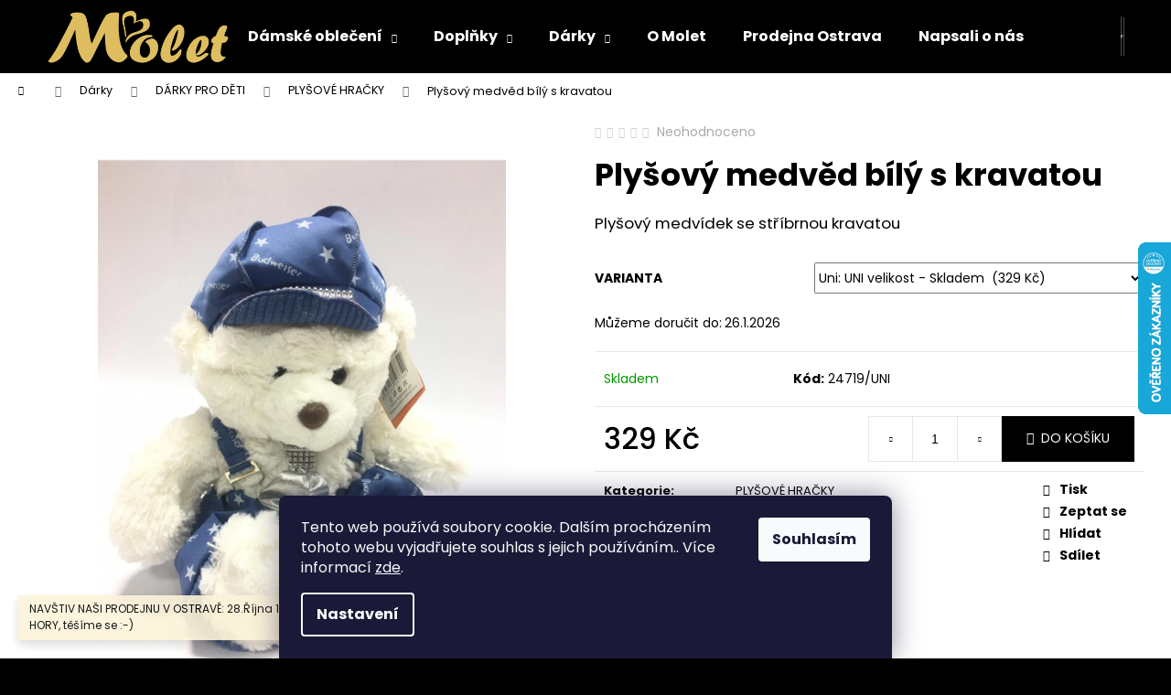

--- FILE ---
content_type: text/html; charset=utf-8
request_url: https://www.molet.cz/plysove-hracky/plysovy-medved-bily-s-kravatou/
body_size: 27357
content:
        <!doctype html><html lang="cs" dir="ltr" class="header-background-dark external-fonts-loaded"><head><meta charset="utf-8" /><meta name="viewport" content="width=device-width,initial-scale=1" /><title>Plyšový medvěd bílý s kravatou - Molet.cz</title><link rel="preconnect" href="https://cdn.myshoptet.com" /><link rel="dns-prefetch" href="https://cdn.myshoptet.com" /><link rel="preload" href="https://cdn.myshoptet.com/prj/dist/master/cms/libs/jquery/jquery-1.11.3.min.js" as="script" /><link href="https://cdn.myshoptet.com/prj/dist/master/cms/templates/frontend_templates/shared/css/font-face/poppins.css" rel="stylesheet"><link href="https://cdn.myshoptet.com/prj/dist/master/shop/dist/font-shoptet-12.css.d637f40c301981789c16.css" rel="stylesheet"><script>
dataLayer = [];
dataLayer.push({'shoptet' : {
    "pageId": 983,
    "pageType": "productDetail",
    "currency": "CZK",
    "currencyInfo": {
        "decimalSeparator": ",",
        "exchangeRate": 1,
        "priceDecimalPlaces": 2,
        "symbol": "K\u010d",
        "symbolLeft": 0,
        "thousandSeparator": " "
    },
    "language": "cs",
    "projectId": 306788,
    "product": {
        "id": 24719,
        "guid": "de7ed28a-3a2d-11eb-abfb-0cc47a6c9c84",
        "hasVariants": true,
        "codes": [
            {
                "code": "24719\/UNI"
            }
        ],
        "name": "Ply\u0161ov\u00fd medv\u011bd b\u00edl\u00fd s kravatou",
        "appendix": "",
        "weight": 0,
        "manufacturerGuid": "1EF533311D996E18A7F8DA0BA3DED3EE",
        "currentCategory": "D\u00e1rky | D\u00c1RKY PRO D\u011aTI | PLY\u0160OV\u00c9 HRA\u010cKY",
        "currentCategoryGuid": "4113135d-0e56-11eb-a065-0cc47a6c92bc",
        "defaultCategory": "D\u00e1rky | D\u00c1RKY PRO D\u011aTI | PLY\u0160OV\u00c9 HRA\u010cKY",
        "defaultCategoryGuid": "4113135d-0e56-11eb-a065-0cc47a6c92bc",
        "currency": "CZK",
        "priceWithVat": 329
    },
    "stocks": [
        {
            "id": "ext",
            "title": "Sklad",
            "isDeliveryPoint": 0,
            "visibleOnEshop": 1
        }
    ],
    "cartInfo": {
        "id": null,
        "freeShipping": false,
        "freeShippingFrom": 2999,
        "leftToFreeGift": {
            "formattedPrice": "0 K\u010d",
            "priceLeft": 0
        },
        "freeGift": false,
        "leftToFreeShipping": {
            "priceLeft": 2999,
            "dependOnRegion": 0,
            "formattedPrice": "2 999 K\u010d"
        },
        "discountCoupon": [],
        "getNoBillingShippingPrice": {
            "withoutVat": 0,
            "vat": 0,
            "withVat": 0
        },
        "cartItems": [],
        "taxMode": "ORDINARY"
    },
    "cart": [],
    "customer": {
        "priceRatio": 1,
        "priceListId": 1,
        "groupId": null,
        "registered": false,
        "mainAccount": false
    }
}});
dataLayer.push({'cookie_consent' : {
    "marketing": "denied",
    "analytics": "denied"
}});
document.addEventListener('DOMContentLoaded', function() {
    shoptet.consent.onAccept(function(agreements) {
        if (agreements.length == 0) {
            return;
        }
        dataLayer.push({
            'cookie_consent' : {
                'marketing' : (agreements.includes(shoptet.config.cookiesConsentOptPersonalisation)
                    ? 'granted' : 'denied'),
                'analytics': (agreements.includes(shoptet.config.cookiesConsentOptAnalytics)
                    ? 'granted' : 'denied')
            },
            'event': 'cookie_consent'
        });
    });
});
</script>

<!-- Google Tag Manager -->
<script>(function(w,d,s,l,i){w[l]=w[l]||[];w[l].push({'gtm.start':
new Date().getTime(),event:'gtm.js'});var f=d.getElementsByTagName(s)[0],
j=d.createElement(s),dl=l!='dataLayer'?'&l='+l:'';j.async=true;j.src=
'https://www.googletagmanager.com/gtm.js?id='+i+dl;f.parentNode.insertBefore(j,f);
})(window,document,'script','dataLayer','GTM-58XDBRH');</script>
<!-- End Google Tag Manager -->

<meta property="og:type" content="website"><meta property="og:site_name" content="molet.cz"><meta property="og:url" content="https://www.molet.cz/plysove-hracky/plysovy-medved-bily-s-kravatou/"><meta property="og:title" content="Plyšový medvěd bílý s kravatou - Molet.cz"><meta name="author" content="Molet.cz"><meta name="web_author" content="Shoptet.cz"><meta name="dcterms.rightsHolder" content="www.molet.cz"><meta name="robots" content="index,follow"><meta property="og:image" content="https://cdn.myshoptet.com/usr/www.molet.cz/user/shop/big/24719-1_130784618-304125780857582-7624041124843251036-n.jpg?5fd0e459"><meta property="og:description" content="Plyšový medvěd bílý s kravatou. Plyšový medvídek se stříbrnou kravatou "><meta name="description" content="Plyšový medvěd bílý s kravatou. Plyšový medvídek se stříbrnou kravatou "><meta name="google-site-verification" content='<meta name="google-site-verification" content="3w2zCtnp9pryatyx4f1tBjvloWJxItVI-U39nDX_hlY" />'><meta property="product:price:amount" content="329"><meta property="product:price:currency" content="CZK"><style>:root {--color-primary: #000000;--color-primary-h: 0;--color-primary-s: 0%;--color-primary-l: 0%;--color-primary-hover: #343434;--color-primary-hover-h: 0;--color-primary-hover-s: 0%;--color-primary-hover-l: 20%;--color-secondary: #000000;--color-secondary-h: 0;--color-secondary-s: 0%;--color-secondary-l: 0%;--color-secondary-hover: #343434;--color-secondary-hover-h: 0;--color-secondary-hover-s: 0%;--color-secondary-hover-l: 20%;--color-tertiary: #E2E2E2;--color-tertiary-h: 0;--color-tertiary-s: 0%;--color-tertiary-l: 89%;--color-tertiary-hover: #E2E2E2;--color-tertiary-hover-h: 0;--color-tertiary-hover-s: 0%;--color-tertiary-hover-l: 89%;--color-header-background: #000000;--template-font: "Poppins";--template-headings-font: "Poppins";--header-background-url: none;--cookies-notice-background: #1A1937;--cookies-notice-color: #F8FAFB;--cookies-notice-button-hover: #f5f5f5;--cookies-notice-link-hover: #27263f;--templates-update-management-preview-mode-content: "Náhled aktualizací šablony je aktivní pro váš prohlížeč."}</style>
    
    <link href="https://cdn.myshoptet.com/prj/dist/master/shop/dist/main-12.less.a712b24f4ee06168baf8.css" rel="stylesheet" />
                <link href="https://cdn.myshoptet.com/prj/dist/master/shop/dist/mobile-header-v1-12.less.b339935b08864b3ce9dc.css" rel="stylesheet" />
    
    <script>var shoptet = shoptet || {};</script>
    <script src="https://cdn.myshoptet.com/prj/dist/master/shop/dist/main-3g-header.js.05f199e7fd2450312de2.js"></script>
<!-- User include --><!-- /User include --><link rel="shortcut icon" href="/favicon.ico" type="image/x-icon" /><link rel="canonical" href="https://www.molet.cz/plysove-hracky/plysovy-medved-bily-s-kravatou/" />    <script>
        var _hwq = _hwq || [];
        _hwq.push(['setKey', '2A9055C1CAE84E63C4F08643D8B82926']);
        _hwq.push(['setTopPos', '200']);
        _hwq.push(['showWidget', '22']);
        (function() {
            var ho = document.createElement('script');
            ho.src = 'https://cz.im9.cz/direct/i/gjs.php?n=wdgt&sak=2A9055C1CAE84E63C4F08643D8B82926';
            var s = document.getElementsByTagName('script')[0]; s.parentNode.insertBefore(ho, s);
        })();
    </script>
<script>!function(){var t={9196:function(){!function(){var t=/\[object (Boolean|Number|String|Function|Array|Date|RegExp)\]/;function r(r){return null==r?String(r):(r=t.exec(Object.prototype.toString.call(Object(r))))?r[1].toLowerCase():"object"}function n(t,r){return Object.prototype.hasOwnProperty.call(Object(t),r)}function e(t){if(!t||"object"!=r(t)||t.nodeType||t==t.window)return!1;try{if(t.constructor&&!n(t,"constructor")&&!n(t.constructor.prototype,"isPrototypeOf"))return!1}catch(t){return!1}for(var e in t);return void 0===e||n(t,e)}function o(t,r,n){this.b=t,this.f=r||function(){},this.d=!1,this.a={},this.c=[],this.e=function(t){return{set:function(r,n){u(c(r,n),t.a)},get:function(r){return t.get(r)}}}(this),i(this,t,!n);var e=t.push,o=this;t.push=function(){var r=[].slice.call(arguments,0),n=e.apply(t,r);return i(o,r),n}}function i(t,n,o){for(t.c.push.apply(t.c,n);!1===t.d&&0<t.c.length;){if("array"==r(n=t.c.shift()))t:{var i=n,a=t.a;if("string"==r(i[0])){for(var f=i[0].split("."),s=f.pop(),p=(i=i.slice(1),0);p<f.length;p++){if(void 0===a[f[p]])break t;a=a[f[p]]}try{a[s].apply(a,i)}catch(t){}}}else if("function"==typeof n)try{n.call(t.e)}catch(t){}else{if(!e(n))continue;for(var l in n)u(c(l,n[l]),t.a)}o||(t.d=!0,t.f(t.a,n),t.d=!1)}}function c(t,r){for(var n={},e=n,o=t.split("."),i=0;i<o.length-1;i++)e=e[o[i]]={};return e[o[o.length-1]]=r,n}function u(t,o){for(var i in t)if(n(t,i)){var c=t[i];"array"==r(c)?("array"==r(o[i])||(o[i]=[]),u(c,o[i])):e(c)?(e(o[i])||(o[i]={}),u(c,o[i])):o[i]=c}}window.DataLayerHelper=o,o.prototype.get=function(t){var r=this.a;t=t.split(".");for(var n=0;n<t.length;n++){if(void 0===r[t[n]])return;r=r[t[n]]}return r},o.prototype.flatten=function(){this.b.splice(0,this.b.length),this.b[0]={},u(this.a,this.b[0])}}()}},r={};function n(e){var o=r[e];if(void 0!==o)return o.exports;var i=r[e]={exports:{}};return t[e](i,i.exports,n),i.exports}n.n=function(t){var r=t&&t.__esModule?function(){return t.default}:function(){return t};return n.d(r,{a:r}),r},n.d=function(t,r){for(var e in r)n.o(r,e)&&!n.o(t,e)&&Object.defineProperty(t,e,{enumerable:!0,get:r[e]})},n.o=function(t,r){return Object.prototype.hasOwnProperty.call(t,r)},function(){"use strict";n(9196)}()}();</script><style>/* custom background */@media (min-width: 992px) {body {background-color: #000000 ;background-position: top center;background-repeat: no-repeat;background-attachment: scroll;}}</style>    <!-- Global site tag (gtag.js) - Google Analytics -->
    <script async src="https://www.googletagmanager.com/gtag/js?id=16937487757"></script>
    <script>
        
        window.dataLayer = window.dataLayer || [];
        function gtag(){dataLayer.push(arguments);}
        

                    console.debug('default consent data');

            gtag('consent', 'default', {"ad_storage":"denied","analytics_storage":"denied","ad_user_data":"denied","ad_personalization":"denied","wait_for_update":500});
            dataLayer.push({
                'event': 'default_consent'
            });
        
        gtag('js', new Date());

        
                gtag('config', 'G-T27107T763', {"groups":"GA4","send_page_view":false,"content_group":"productDetail","currency":"CZK","page_language":"cs"});
        
                gtag('config', 'AW-709434054', {"allow_enhanced_conversions":true});
        
                gtag('config', 'AW-16937487757', {"allow_enhanced_conversions":true});
        
        
        
        
                    gtag('event', 'page_view', {"send_to":"GA4","page_language":"cs","content_group":"productDetail","currency":"CZK"});
        
                gtag('set', 'currency', 'CZK');

        gtag('event', 'view_item', {
            "send_to": "UA",
            "items": [
                {
                    "id": "24719\/UNI",
                    "name": "Ply\u0161ov\u00fd medv\u011bd b\u00edl\u00fd s kravatou",
                    "category": "D\u00e1rky \/ D\u00c1RKY PRO D\u011aTI \/ PLY\u0160OV\u00c9 HRA\u010cKY",
                                        "brand": "Molet DZI",
                                                            "variant": "Uni: UNI velikost",
                                        "price": 271.9
                }
            ]
        });
        
        
        
        
        
                    gtag('event', 'view_item', {"send_to":"GA4","page_language":"cs","content_group":"productDetail","value":271.89999999999998,"currency":"CZK","items":[{"item_id":"24719\/UNI","item_name":"Ply\u0161ov\u00fd medv\u011bd b\u00edl\u00fd s kravatou","item_brand":"Molet DZI","item_category":"D\u00e1rky","item_category2":"D\u00c1RKY PRO D\u011aTI","item_category3":"PLY\u0160OV\u00c9 HRA\u010cKY","item_variant":"24719\/UNI~Uni: UNI velikost","price":271.89999999999998,"quantity":1,"index":0}]});
        
        
        
        
        
        
        
        document.addEventListener('DOMContentLoaded', function() {
            if (typeof shoptet.tracking !== 'undefined') {
                for (var id in shoptet.tracking.bannersList) {
                    gtag('event', 'view_promotion', {
                        "send_to": "UA",
                        "promotions": [
                            {
                                "id": shoptet.tracking.bannersList[id].id,
                                "name": shoptet.tracking.bannersList[id].name,
                                "position": shoptet.tracking.bannersList[id].position
                            }
                        ]
                    });
                }
            }

            shoptet.consent.onAccept(function(agreements) {
                if (agreements.length !== 0) {
                    console.debug('gtag consent accept');
                    var gtagConsentPayload =  {
                        'ad_storage': agreements.includes(shoptet.config.cookiesConsentOptPersonalisation)
                            ? 'granted' : 'denied',
                        'analytics_storage': agreements.includes(shoptet.config.cookiesConsentOptAnalytics)
                            ? 'granted' : 'denied',
                                                                                                'ad_user_data': agreements.includes(shoptet.config.cookiesConsentOptPersonalisation)
                            ? 'granted' : 'denied',
                        'ad_personalization': agreements.includes(shoptet.config.cookiesConsentOptPersonalisation)
                            ? 'granted' : 'denied',
                        };
                    console.debug('update consent data', gtagConsentPayload);
                    gtag('consent', 'update', gtagConsentPayload);
                    dataLayer.push(
                        { 'event': 'update_consent' }
                    );
                }
            });
        });
    </script>
<script>
    (function(t, r, a, c, k, i, n, g) { t['ROIDataObject'] = k;
    t[k]=t[k]||function(){ (t[k].q=t[k].q||[]).push(arguments) },t[k].c=i;n=r.createElement(a),
    g=r.getElementsByTagName(a)[0];n.async=1;n.src=c;g.parentNode.insertBefore(n,g)
    })(window, document, 'script', '//www.heureka.cz/ocm/sdk.js?source=shoptet&version=2&page=product_detail', 'heureka', 'cz');

    heureka('set_user_consent', 0);
</script>
</head><body class="desktop id-983 in-plysove-hracky template-12 type-product type-detail one-column-body columns-1 ums_forms_redesign--off ums_a11y_category_page--on ums_discussion_rating_forms--off ums_flags_display_unification--on ums_a11y_login--on mobile-header-version-1"><noscript>
    <style>
        #header {
            padding-top: 0;
            position: relative !important;
            top: 0;
        }
        .header-navigation {
            position: relative !important;
        }
        .overall-wrapper {
            margin: 0 !important;
        }
        body:not(.ready) {
            visibility: visible !important;
        }
    </style>
    <div class="no-javascript">
        <div class="no-javascript__title">Musíte změnit nastavení vašeho prohlížeče</div>
        <div class="no-javascript__text">Podívejte se na: <a href="https://www.google.com/support/bin/answer.py?answer=23852">Jak povolit JavaScript ve vašem prohlížeči</a>.</div>
        <div class="no-javascript__text">Pokud používáte software na blokování reklam, může být nutné povolit JavaScript z této stránky.</div>
        <div class="no-javascript__text">Děkujeme.</div>
    </div>
</noscript>

        <div id="fb-root"></div>
        <script>
            window.fbAsyncInit = function() {
                FB.init({
//                    appId            : 'your-app-id',
                    autoLogAppEvents : true,
                    xfbml            : true,
                    version          : 'v19.0'
                });
            };
        </script>
        <script async defer crossorigin="anonymous" src="https://connect.facebook.net/cs_CZ/sdk.js"></script>
<!-- Google Tag Manager (noscript) -->
<noscript><iframe src="https://www.googletagmanager.com/ns.html?id=GTM-58XDBRH"
height="0" width="0" style="display:none;visibility:hidden"></iframe></noscript>
<!-- End Google Tag Manager (noscript) -->

    <div class="siteCookies siteCookies--bottom siteCookies--dark js-siteCookies" role="dialog" data-testid="cookiesPopup" data-nosnippet>
        <div class="siteCookies__form">
            <div class="siteCookies__content">
                <div class="siteCookies__text">
                    Tento web používá soubory cookie. Dalším procházením tohoto webu vyjadřujete souhlas s jejich používáním.. Více informací <a href="http://www.molet.cz/podminky-ochrany-osobnich-udaju/" target="\">zde</a>.
                </div>
                <p class="siteCookies__links">
                    <button class="siteCookies__link js-cookies-settings" aria-label="Nastavení cookies" data-testid="cookiesSettings">Nastavení</button>
                </p>
            </div>
            <div class="siteCookies__buttonWrap">
                                <button class="siteCookies__button js-cookiesConsentSubmit" value="all" aria-label="Přijmout cookies" data-testid="buttonCookiesAccept">Souhlasím</button>
            </div>
        </div>
        <script>
            document.addEventListener("DOMContentLoaded", () => {
                const siteCookies = document.querySelector('.js-siteCookies');
                document.addEventListener("scroll", shoptet.common.throttle(() => {
                    const st = document.documentElement.scrollTop;
                    if (st > 1) {
                        siteCookies.classList.add('siteCookies--scrolled');
                    } else {
                        siteCookies.classList.remove('siteCookies--scrolled');
                    }
                }, 100));
            });
        </script>
    </div>
<a href="#content" class="skip-link sr-only">Přejít na obsah</a><div class="overall-wrapper"><div class="site-msg information"><div class="container"><div class="text">NAVŠTIV NAŠI PRODEJNU V OSTRAVĚ: 28.Října 197, Ostrava MARIÁNSKÉ HORY, těšíme se :-)</div><div class="close js-close-information-msg"></div></div></div>
    <div class="user-action">
                        <dialog id="login" class="dialog dialog--modal dialog--fullscreen js-dialog--modal" aria-labelledby="loginHeading">
        <div class="dialog__close dialog__close--arrow">
                        <button type="button" class="btn toggle-window-arr" data-dialog-close data-testid="backToShop">Zpět <span>do obchodu</span></button>
            </div>
        <div class="dialog__wrapper">
            <div class="dialog__content dialog__content--form">
                <div class="dialog__header">
                    <h2 id="loginHeading" class="dialog__heading dialog__heading--login">Přihlášení k vašemu účtu</h2>
                </div>
                <div id="customerLogin" class="dialog__body">
                    <form action="/action/Customer/Login/" method="post" id="formLoginIncluded" class="csrf-enabled formLogin" data-testid="formLogin"><input type="hidden" name="referer" value="" /><div class="form-group"><div class="input-wrapper email js-validated-element-wrapper no-label"><input type="email" name="email" class="form-control" autofocus placeholder="E-mailová adresa (např. jan@novak.cz)" data-testid="inputEmail" autocomplete="email" required /></div></div><div class="form-group"><div class="input-wrapper password js-validated-element-wrapper no-label"><input type="password" name="password" class="form-control" placeholder="Heslo" data-testid="inputPassword" autocomplete="current-password" required /><span class="no-display">Nemůžete vyplnit toto pole</span><input type="text" name="surname" value="" class="no-display" /></div></div><div class="form-group"><div class="login-wrapper"><button type="submit" class="btn btn-secondary btn-text btn-login" data-testid="buttonSubmit">Přihlásit se</button><div class="password-helper"><a href="/registrace/" data-testid="signup" rel="nofollow">Nová registrace</a><a href="/klient/zapomenute-heslo/" rel="nofollow">Zapomenuté heslo</a></div></div></div></form>
                </div>
            </div>
        </div>
    </dialog>
            </div>
<header id="header"><div class="container navigation-wrapper"><div class="site-name"><a href="/" data-testid="linkWebsiteLogo"><img src="https://cdn.myshoptet.com/usr/www.molet.cz/user/logos/molet_logo_sv_zlata_375x100px.png" alt="Molet.cz" fetchpriority="low" /></a></div><nav id="navigation" aria-label="Hlavní menu" data-collapsible="true"><div class="navigation-in menu"><ul class="menu-level-1" role="menubar" data-testid="headerMenuItems"><li class="menu-item-673 ext" role="none"><a href="/obleceni/" data-testid="headerMenuItem" role="menuitem" aria-haspopup="true" aria-expanded="false"><b>Dámské oblečení</b><span class="submenu-arrow"></span></a><ul class="menu-level-2" aria-label="Dámské oblečení" tabindex="-1" role="menu"><li class="menu-item-794" role="none"><a href="/kalhoty-leginy-a-overaly/" data-image="https://cdn.myshoptet.com/usr/www.molet.cz/user/categories/thumb/kalhoty_a_leginy-1.png" data-testid="headerMenuItem" role="menuitem"><span>kalhoty, legíny a overaly</span></a>
                        </li><li class="menu-item-758" role="none"><a href="/saka-a-kabaty/" data-image="https://cdn.myshoptet.com/usr/www.molet.cz/user/categories/thumb/saka_a_kabaty.png" data-testid="headerMenuItem" role="menuitem"><span>saka, kabáty a bundy</span></a>
                        </li><li class="menu-item-749" role="none"><a href="/sukne/" data-image="https://cdn.myshoptet.com/usr/www.molet.cz/user/categories/thumb/sukne.png" data-testid="headerMenuItem" role="menuitem"><span>sukně, šatovky a kalhotové sukně</span></a>
                        </li><li class="menu-item-755" role="none"><a href="/halenky-a-tuniky/" data-image="https://cdn.myshoptet.com/usr/www.molet.cz/user/categories/thumb/halenky_a_tuniky.png" data-testid="headerMenuItem" role="menuitem"><span>halenky, tuniky a mikiny</span></a>
                        </li><li class="menu-item-746" role="none"><a href="/saty/" data-image="https://cdn.myshoptet.com/usr/www.molet.cz/user/categories/thumb/saty.jpg" data-testid="headerMenuItem" role="menuitem"><span>dámské šaty</span></a>
                        </li></ul></li>
<li class="menu-item-674 ext" role="none"><a href="/doplnky/" data-testid="headerMenuItem" role="menuitem" aria-haspopup="true" aria-expanded="false"><b>Doplňky</b><span class="submenu-arrow"></span></a><ul class="menu-level-2" aria-label="Doplňky" tabindex="-1" role="menu"><li class="menu-item-737" role="none"><a href="/sperky/" data-image="https://cdn.myshoptet.com/usr/www.molet.cz/user/categories/thumb/images_(3).png" data-testid="headerMenuItem" role="menuitem"><span>šperky</span></a>
                        </li><li class="menu-item-761" role="none"><a href="/kabelky/" data-image="https://cdn.myshoptet.com/usr/www.molet.cz/user/categories/thumb/sta__en___soubor.png" data-testid="headerMenuItem" role="menuitem"><span>kabelky, psaníčka</span></a>
                        </li><li class="menu-item-740" role="none"><a href="/puncochy/" data-image="https://cdn.myshoptet.com/usr/www.molet.cz/user/categories/thumb/sta__en___soubor_(8).jpg" data-testid="headerMenuItem" role="menuitem"><span>punčochy</span></a>
                        </li><li class="menu-item-764" role="none"><a href="/satky/" data-image="https://cdn.myshoptet.com/usr/www.molet.cz/user/categories/thumb/images_(2).jpg" data-testid="headerMenuItem" role="menuitem"><span>šátky</span></a>
                        </li></ul></li>
<li class="menu-item-950 ext" role="none"><a href="/vanocni-darky/" data-testid="headerMenuItem" role="menuitem" aria-haspopup="true" aria-expanded="false"><b>Dárky</b><span class="submenu-arrow"></span></a><ul class="menu-level-2" aria-label="Dárky" tabindex="-1" role="menu"><li class="menu-item-875" role="none"><a href="/darkove-poukazy/" data-image="https://cdn.myshoptet.com/usr/www.molet.cz/user/categories/thumb/sta__en___soubor_(6).png" data-testid="headerMenuItem" role="menuitem"><span>DÁRKOVÉ POUKAZY</span></a>
                        </li><li class="menu-item-962" role="none"><a href="/darky-pro-muze/" data-image="https://cdn.myshoptet.com/usr/www.molet.cz/user/categories/thumb/images.jpg" data-testid="headerMenuItem" role="menuitem"><span>DÁRKY PRO MUŽE</span></a>
                        </li><li class="menu-item-965" role="none"><a href="/darky-pro-zeny/" data-image="https://cdn.myshoptet.com/usr/www.molet.cz/user/categories/thumb/images_(2).png" data-testid="headerMenuItem" role="menuitem"><span>DÁRKY PRO ŽENY</span></a>
                        </li><li class="menu-item-971" role="none"><a href="/darky-pro-deti/" data-image="https://cdn.myshoptet.com/usr/www.molet.cz/user/categories/thumb/images_(1).jpg" data-testid="headerMenuItem" role="menuitem"><span>DÁRKY PRO DĚTI</span></a>
                        </li></ul></li>
<li class="menu-item-941" role="none"><a href="/o-molet/" data-testid="headerMenuItem" role="menuitem" aria-expanded="false"><b>O Molet</b></a></li>
<li class="menu-item-698" role="none"><a href="/prodejna-ostrava/" target="blank" data-testid="headerMenuItem" role="menuitem" aria-expanded="false"><b>Prodejna Ostrava</b></a></li>
<li class="menu-item-1042" role="none"><a href="/napsali-o-nas/" target="blank" data-testid="headerMenuItem" role="menuitem" aria-expanded="false"><b>Napsali o nás</b></a></li>
</ul>
    <ul class="navigationActions" role="menu">
                            <li role="none">
                                    <a href="/login/?backTo=%2Fplysove-hracky%2Fplysovy-medved-bily-s-kravatou%2F" rel="nofollow" data-testid="signin" role="menuitem"><span>Přihlášení</span></a>
                            </li>
                        </ul>
</div><span class="navigation-close"></span></nav><div class="menu-helper" data-testid="hamburgerMenu"><span>Více</span></div>

    <div class="navigation-buttons">
                <a href="#" class="toggle-window" data-target="search" data-testid="linkSearchIcon"><span class="sr-only">Hledat</span></a>
                    
        <button class="top-nav-button top-nav-button-login" type="button" data-dialog-id="login" aria-haspopup="dialog" aria-controls="login" data-testid="signin">
            <span class="sr-only">Přihlášení</span>
        </button>
                    <a href="/kosik/" class="toggle-window cart-count" data-target="cart" data-testid="headerCart" rel="nofollow" aria-haspopup="dialog" aria-expanded="false" aria-controls="cart-widget"><span class="sr-only">Nákupní košík</span></a>
        <a href="#" class="toggle-window" data-target="navigation" data-testid="hamburgerMenu"><span class="sr-only">Menu</span></a>
    </div>

</div></header><!-- / header -->


<div id="content-wrapper" class="container_resetted content-wrapper">
    
                                <div class="breadcrumbs navigation-home-icon-wrapper" itemscope itemtype="https://schema.org/BreadcrumbList">
                                                                            <span id="navigation-first" data-basetitle="Molet.cz" itemprop="itemListElement" itemscope itemtype="https://schema.org/ListItem">
                <a href="/" itemprop="item" class="navigation-home-icon"><span class="sr-only" itemprop="name">Domů</span></a>
                <span class="navigation-bullet">/</span>
                <meta itemprop="position" content="1" />
            </span>
                                <span id="navigation-1" itemprop="itemListElement" itemscope itemtype="https://schema.org/ListItem">
                <a href="/vanocni-darky/" itemprop="item" data-testid="breadcrumbsSecondLevel"><span itemprop="name">Dárky</span></a>
                <span class="navigation-bullet">/</span>
                <meta itemprop="position" content="2" />
            </span>
                                <span id="navigation-2" itemprop="itemListElement" itemscope itemtype="https://schema.org/ListItem">
                <a href="/darky-pro-deti/" itemprop="item" data-testid="breadcrumbsSecondLevel"><span itemprop="name">DÁRKY PRO DĚTI</span></a>
                <span class="navigation-bullet">/</span>
                <meta itemprop="position" content="3" />
            </span>
                                <span id="navigation-3" itemprop="itemListElement" itemscope itemtype="https://schema.org/ListItem">
                <a href="/plysove-hracky/" itemprop="item" data-testid="breadcrumbsSecondLevel"><span itemprop="name">PLYŠOVÉ HRAČKY</span></a>
                <span class="navigation-bullet">/</span>
                <meta itemprop="position" content="4" />
            </span>
                                            <span id="navigation-4" itemprop="itemListElement" itemscope itemtype="https://schema.org/ListItem" data-testid="breadcrumbsLastLevel">
                <meta itemprop="item" content="https://www.molet.cz/plysove-hracky/plysovy-medved-bily-s-kravatou/" />
                <meta itemprop="position" content="5" />
                <span itemprop="name" data-title="Plyšový medvěd bílý s kravatou">Plyšový medvěd bílý s kravatou <span class="appendix"></span></span>
            </span>
            </div>
            
    <div class="content-wrapper-in">
                <main id="content" class="content wide">
                                                                                        
<div class="p-detail" itemscope itemtype="https://schema.org/Product">

    
    <meta itemprop="name" content="Plyšový medvěd bílý s kravatou" />
    <meta itemprop="category" content="Úvodní stránka &gt; Dárky &gt; DÁRKY PRO DĚTI &gt; PLYŠOVÉ HRAČKY &gt; Plyšový medvěd bílý s kravatou" />
    <meta itemprop="url" content="https://www.molet.cz/plysove-hracky/plysovy-medved-bily-s-kravatou/" />
    <meta itemprop="image" content="https://cdn.myshoptet.com/usr/www.molet.cz/user/shop/big/24719-1_130784618-304125780857582-7624041124843251036-n.jpg?5fd0e459" />
            <meta itemprop="description" content="Plyšový medvídek se stříbrnou kravatou&amp;nbsp;" />
                <span class="js-hidden" itemprop="manufacturer" itemscope itemtype="https://schema.org/Organization">
            <meta itemprop="name" content="Molet DZI" />
        </span>
        <span class="js-hidden" itemprop="brand" itemscope itemtype="https://schema.org/Brand">
            <meta itemprop="name" content="Molet DZI" />
        </span>
                                        
        <div class="p-detail-inner">

        <div class="p-data-wrapper">
            <div class="p-detail-inner-header">
                            <div class="stars-wrapper">
            
<span class="stars star-list">
                                                <span class="star star-off show-tooltip is-active productRatingAction" data-productid="24719" data-score="1" title="    Hodnocení:
            Neohodnoceno    "></span>
                    
                                                <span class="star star-off show-tooltip is-active productRatingAction" data-productid="24719" data-score="2" title="    Hodnocení:
            Neohodnoceno    "></span>
                    
                                                <span class="star star-off show-tooltip is-active productRatingAction" data-productid="24719" data-score="3" title="    Hodnocení:
            Neohodnoceno    "></span>
                    
                                                <span class="star star-off show-tooltip is-active productRatingAction" data-productid="24719" data-score="4" title="    Hodnocení:
            Neohodnoceno    "></span>
                    
                                                <span class="star star-off show-tooltip is-active productRatingAction" data-productid="24719" data-score="5" title="    Hodnocení:
            Neohodnoceno    "></span>
                    
    </span>
            <span class="stars-label">
                                Neohodnoceno                    </span>
        </div>
                    <h1>
                      Plyšový medvěd bílý s kravatou                </h1>
            </div>

                            <div class="p-short-description" data-testid="productCardShortDescr">
                    <p>Plyšový medvídek se stříbrnou kravatou&nbsp;</p>
                </div>
            

            <form action="/action/Cart/addCartItem/" method="post" id="product-detail-form" class="pr-action csrf-enabled" data-testid="formProduct">
                <meta itemprop="productID" content="24719" /><meta itemprop="identifier" content="de7ed28a-3a2d-11eb-abfb-0cc47a6c9c84" /><span itemprop="offers" itemscope itemtype="https://schema.org/Offer"><meta itemprop="sku" content="24719/UNI" /><link itemprop="availability" href="https://schema.org/InStock" /><meta itemprop="url" content="https://www.molet.cz/plysove-hracky/plysovy-medved-bily-s-kravatou/" /><meta itemprop="price" content="329.00" /><meta itemprop="priceCurrency" content="CZK" /><link itemprop="itemCondition" href="https://schema.org/NewCondition" /><meta itemprop="warranty" content="24m" /></span><input type="hidden" name="productId" value="24719" /><input type="hidden" name="priceId" value="72338" /><input type="hidden" name="language" value="cs" />

                <div class="p-variants-block">
                                    <table class="detail-parameters">
                        <tbody>
                                                    <tr class="variant-list variant-not-chosen-anchor">
                                <th>
                                    Varianta                                </th>
                                <td>
                                    <div id="simple-variants" class="clearfix">
                                                                                    <select name="priceId" class="form-control" id="simple-variants-select" data-testid="selectVariant"><option value="72338" data-index="1"data-min="1"data-max="9999"data-decimals="0"data-codeid="72338"data-stock="-1"data-customerprice="329"data-haspromotion="">Uni: UNI velikost&nbsp;- Skladem&nbsp; (329 Kč)</option></select>
                                                                            </div>
                                </td>
                            </tr>
                        
                        
                                                                            <tr>
                                <th colspan="2">
                                    <span class="delivery-time-label">Můžeme doručit do:</span>
                                                            <div class="delivery-time" data-testid="deliveryTime">
                                        <div class="delivery-time" data-testid="deliveryTime">
                <span class="show-tooltip acronym" title="Potřebujete rychlejší doručení ? KONTAKTUJTE NÁS">
            26.1.2026
        </span>
    </div>
                            </div>
                                                                                </th>
                            </tr>
                                                                        </tbody>
                    </table>
                            </div>



            <div class="p-basic-info-block">
                <div class="block">
                                                            

            
    <span class="availability-label" style="color: #009901" data-testid="labelAvailability">
                    Skladem            </span>
    
                                    </div>
                <div class="block">
                                            <span class="p-code">
        <span class="p-code-label">Kód:</span>
                                    <span>24719/UNI</span>
                        </span>
                </div>
                <div class="block">
                                                        </div>
            </div>

                                        
            <div class="p-to-cart-block">
                            <div class="p-final-price-wrapper">
                                                            <strong class="price-final" data-testid="productCardPrice">
            <span class="price-final-holder">
                329 Kč
    

        </span>
    </strong>
                                            <span class="price-measure">
                    
                        </span>
                    
                </div>
                            <div class="p-add-to-cart-wrapper">
                                <div class="add-to-cart" data-testid="divAddToCart">
                
<span class="quantity">
    <span
        class="increase-tooltip js-increase-tooltip"
        data-trigger="manual"
        data-container="body"
        data-original-title="Není možné zakoupit více než 9999 ks."
        aria-hidden="true"
        role="tooltip"
        data-testid="tooltip">
    </span>

    <span
        class="decrease-tooltip js-decrease-tooltip"
        data-trigger="manual"
        data-container="body"
        data-original-title="Minimální množství, které lze zakoupit, je 1 ks."
        aria-hidden="true"
        role="tooltip"
        data-testid="tooltip">
    </span>
    <label>
        <input
            type="number"
            name="amount"
            value="1"
            class="amount"
            autocomplete="off"
            data-decimals="0"
                        step="1"
            min="1"
            max="9999"
            aria-label="Množství"
            data-testid="cartAmount"/>
    </label>

    <button
        class="increase"
        type="button"
        aria-label="Zvýšit množství o 1"
        data-testid="increase">
            <span class="increase__sign">&plus;</span>
    </button>

    <button
        class="decrease"
        type="button"
        aria-label="Snížit množství o 1"
        data-testid="decrease">
            <span class="decrease__sign">&minus;</span>
    </button>
</span>
                    
                <button type="submit" class="btn btn-conversion add-to-cart-button" data-testid="buttonAddToCart" aria-label="Do košíku Plyšový medvěd bílý s kravatou">Do košíku</button>
            
            </div>
                            </div>
            </div>


            </form>

            
            

            <div class="p-param-block">
                <div class="detail-parameters-wrapper">
                    <table class="detail-parameters second">
                        <tr>
    <th>
        <span class="row-header-label">
            Kategorie<span class="row-header-label-colon">:</span>
        </span>
    </th>
    <td>
        <a href="/plysove-hracky/">PLYŠOVÉ HRAČKY</a>    </td>
</tr>
    <tr>
        <th>
            <span class="row-header-label">
                Záruka<span class="row-header-label-colon">:</span>
            </span>
        </th>
        <td>
            24m
        </td>
    </tr>
                    </table>
                </div>
                <div class="social-buttons-wrapper">
                    <div class="link-icons watchdog-active" data-testid="productDetailActionIcons">
    <a href="#" class="link-icon print" title="Tisknout produkt"><span>Tisk</span></a>
    <a href="/plysove-hracky/plysovy-medved-bily-s-kravatou:dotaz/" class="link-icon chat" title="Mluvit s prodejcem" rel="nofollow"><span>Zeptat se</span></a>
            <a href="/plysove-hracky/plysovy-medved-bily-s-kravatou:hlidat-cenu/" class="link-icon watchdog" title="Hlídat cenu" rel="nofollow"><span>Hlídat</span></a>
                <a href="#" class="link-icon share js-share-buttons-trigger" title="Sdílet produkt"><span>Sdílet</span></a>
    </div>
                        <div class="social-buttons no-display">
                    <div class="twitter">
                <script>
        window.twttr = (function(d, s, id) {
            var js, fjs = d.getElementsByTagName(s)[0],
                t = window.twttr || {};
            if (d.getElementById(id)) return t;
            js = d.createElement(s);
            js.id = id;
            js.src = "https://platform.twitter.com/widgets.js";
            fjs.parentNode.insertBefore(js, fjs);
            t._e = [];
            t.ready = function(f) {
                t._e.push(f);
            };
            return t;
        }(document, "script", "twitter-wjs"));
        </script>

<a
    href="https://twitter.com/share"
    class="twitter-share-button"
        data-lang="cs"
    data-url="https://www.molet.cz/plysove-hracky/plysovy-medved-bily-s-kravatou/"
>Tweet</a>

            </div>
                    <div class="facebook">
                <div
            data-layout="button_count"
        class="fb-like"
        data-action="like"
        data-show-faces="false"
        data-share="false"
                        data-width="285"
        data-height="26"
    >
</div>

            </div>
                                <div class="close-wrapper">
        <a href="#" class="close-after js-share-buttons-trigger" title="Sdílet produkt">Zavřít</a>
    </div>

            </div>
                </div>
            </div>


                                </div>

        <div class="p-image-wrapper">
            
            <div class="p-image" style="" data-testid="mainImage">
                

<a href="https://cdn.myshoptet.com/usr/www.molet.cz/user/shop/big/24719-1_130784618-304125780857582-7624041124843251036-n.jpg?5fd0e459" class="p-main-image cloud-zoom" data-href="https://cdn.myshoptet.com/usr/www.molet.cz/user/shop/orig/24719-1_130784618-304125780857582-7624041124843251036-n.jpg?5fd0e459"><img src="https://cdn.myshoptet.com/usr/www.molet.cz/user/shop/big/24719-1_130784618-304125780857582-7624041124843251036-n.jpg?5fd0e459" alt="130784618 304125780857582 7624041124843251036 n" width="1024" height="1536"  fetchpriority="high" />
</a>                


                

    

            </div>
            <div class="row">
                
    <div class="col-sm-12 p-thumbnails-wrapper">

        <div class="p-thumbnails">

            <div class="p-thumbnails-inner">

                <div>
                                                                                        <a href="https://cdn.myshoptet.com/usr/www.molet.cz/user/shop/big/24719-1_130784618-304125780857582-7624041124843251036-n.jpg?5fd0e459" class="p-thumbnail highlighted">
                            <img src="data:image/svg+xml,%3Csvg%20width%3D%22100%22%20height%3D%22100%22%20xmlns%3D%22http%3A%2F%2Fwww.w3.org%2F2000%2Fsvg%22%3E%3C%2Fsvg%3E" alt="130784618 304125780857582 7624041124843251036 n" width="100" height="100"  data-src="https://cdn.myshoptet.com/usr/www.molet.cz/user/shop/related/24719-1_130784618-304125780857582-7624041124843251036-n.jpg?5fd0e459" fetchpriority="low" />
                        </a>
                        <a href="https://cdn.myshoptet.com/usr/www.molet.cz/user/shop/big/24719-1_130784618-304125780857582-7624041124843251036-n.jpg?5fd0e459" class="cbox-gal" data-gallery="lightbox[gallery]" data-alt="130784618 304125780857582 7624041124843251036 n"></a>
                                                                    <a href="https://cdn.myshoptet.com/usr/www.molet.cz/user/shop/big/24719_130878453-2839495552931620-8501772952099586464-n.jpg?5fd0e4c6" class="p-thumbnail">
                            <img src="data:image/svg+xml,%3Csvg%20width%3D%22100%22%20height%3D%22100%22%20xmlns%3D%22http%3A%2F%2Fwww.w3.org%2F2000%2Fsvg%22%3E%3C%2Fsvg%3E" alt="130878453 2839495552931620 8501772952099586464 n" width="100" height="100"  data-src="https://cdn.myshoptet.com/usr/www.molet.cz/user/shop/related/24719_130878453-2839495552931620-8501772952099586464-n.jpg?5fd0e4c6" fetchpriority="low" />
                        </a>
                        <a href="https://cdn.myshoptet.com/usr/www.molet.cz/user/shop/big/24719_130878453-2839495552931620-8501772952099586464-n.jpg?5fd0e4c6" class="cbox-gal" data-gallery="lightbox[gallery]" data-alt="130878453 2839495552931620 8501772952099586464 n"></a>
                                    </div>

            </div>

            <a href="#" class="thumbnail-prev"></a>
            <a href="#" class="thumbnail-next"></a>

        </div>

    </div>

            </div>

        </div>
    </div>

    <div class="container container--bannersBenefit">
            </div>

        



        
    <div class="shp-tabs-wrapper p-detail-tabs-wrapper">
        <div class="row">
            <div class="col-sm-12 shp-tabs-row responsive-nav">
                <div class="shp-tabs-holder">
    <ul id="p-detail-tabs" class="shp-tabs p-detail-tabs visible-links" role="tablist">
                            <li class="shp-tab active" data-testid="tabDescription">
                <a href="#description" class="shp-tab-link" role="tab" data-toggle="tab">Popis</a>
            </li>
                                                                                                                         <li class="shp-tab" data-testid="tabDiscussion">
                                <a href="#productDiscussion" class="shp-tab-link" role="tab" data-toggle="tab">Diskuze</a>
            </li>
                                        </ul>
</div>
            </div>
            <div class="col-sm-12 ">
                <div id="tab-content" class="tab-content">
                                                                                                            <div id="description" class="tab-pane fade in active" role="tabpanel">
        <div class="description-inner">
            <div class="basic-description">
                
                                    <p><span>Krásný&nbsp;</span><strong>plyšový</strong><span>&nbsp;medvěd, který nesmí chybět v&nbsp;žádném pokojíčku. Je vyroben z&nbsp;měkkého a jemného plyše, oblečen do džínového outfitu&nbsp; a ozdoben stříbrnou kravatou u krku. </span></p>
<p><span></span><span>Velmi&nbsp;</span><strong>příjemný na dotyk.&nbsp;</strong></p>
<p>&nbsp;</p>
<p><span>Rozměry : výška 43 cm&nbsp;</span></p>
<p>&nbsp;</p>
<p><span>Složení : materiálová textilní směs&nbsp;</span></p>
                            </div>
            
        </div>
    </div>
                                                                                                                                                    <div id="productDiscussion" class="tab-pane fade" role="tabpanel" data-testid="areaDiscussion">
        <div id="discussionWrapper" class="discussion-wrapper unveil-wrapper" data-parent-tab="productDiscussion" data-testid="wrapperDiscussion">
                                    
    <div class="discussionContainer js-discussion-container" data-editorid="discussion">
                    <p data-testid="textCommentNotice">Buďte první, kdo napíše příspěvek k této položce. </p>
                                                        <div class="add-comment discussion-form-trigger" data-unveil="discussion-form" aria-expanded="false" aria-controls="discussion-form" role="button">
                <span class="link-like comment-icon" data-testid="buttonAddComment">Přidat komentář</span>
                        </div>
                        <div id="discussion-form" class="discussion-form vote-form js-hidden">
                            <form action="/action/ProductDiscussion/addPost/" method="post" id="formDiscussion" data-testid="formDiscussion">
    <input type="hidden" name="formId" value="9" />
    <input type="hidden" name="discussionEntityId" value="24719" />
            <div class="row">
        <div class="form-group col-xs-12 col-sm-6">
            <input type="text" name="fullName" value="" id="fullName" class="form-control" placeholder="Jméno" data-testid="inputUserName"/>
                        <span class="no-display">Nevyplňujte toto pole:</span>
            <input type="text" name="surname" value="" class="no-display" />
        </div>
        <div class="form-group js-validated-element-wrapper no-label col-xs-12 col-sm-6">
            <input type="email" name="email" value="" id="email" class="form-control js-validate-required" placeholder="E-mail" data-testid="inputEmail"/>
        </div>
        <div class="col-xs-12">
            <div class="form-group">
                <input type="text" name="title" id="title" class="form-control" placeholder="Název" data-testid="inputTitle" />
            </div>
            <div class="form-group no-label js-validated-element-wrapper">
                <textarea name="message" id="message" class="form-control js-validate-required" rows="7" placeholder="Komentář" data-testid="inputMessage"></textarea>
            </div>
                                <div class="form-group js-validated-element-wrapper consents consents-first">
            <input
                type="hidden"
                name="consents[]"
                id="discussionConsents37"
                value="37"
                                                        data-special-message="validatorConsent"
                            />
                                        <label for="discussionConsents37" class="whole-width">
                                        Vložením komentáře souhlasíte s <a href="/podminky-ochrany-osobnich-udaju/" target="_blank" rel="noopener noreferrer">podmínkami ochrany osobních údajů</a>
                </label>
                    </div>
                            <fieldset class="box box-sm box-bg-default">
    <h4>Bezpečnostní kontrola</h4>
    <div class="form-group captcha-image">
        <img src="[data-uri]" alt="" data-testid="imageCaptcha" width="150" height="40"  fetchpriority="low" />
    </div>
    <div class="form-group js-validated-element-wrapper smart-label-wrapper">
        <label for="captcha"><span class="required-asterisk">Opište text z obrázku</span></label>
        <input type="text" id="captcha" name="captcha" class="form-control js-validate js-validate-required">
    </div>
</fieldset>
            <div class="form-group">
                <input type="submit" value="Odeslat komentář" class="btn btn-sm btn-primary" data-testid="buttonSendComment" />
            </div>
        </div>
    </div>
</form>

                    </div>
                    </div>

        </div>
    </div>
                                                        </div>
            </div>
        </div>
    </div>
</div>
                    </main>
    </div>
    
            
    
                    <div id="cart-widget" class="content-window cart-window" role="dialog" aria-hidden="true">
                <div class="content-window-in cart-window-in">
                                <button type="button" class="btn toggle-window-arr toggle-window" data-target="cart" data-testid="backToShop" aria-controls="cart-widget">Zpět <span>do obchodu</span></button>
                        <div class="container place-cart-here">
                        <div class="loader-overlay">
                            <div class="loader"></div>
                        </div>
                    </div>
                </div>
            </div>
            <div class="content-window search-window" itemscope itemtype="https://schema.org/WebSite">
                <meta itemprop="headline" content="PLYŠOVÉ HRAČKY"/><meta itemprop="url" content="https://www.molet.cz"/><meta itemprop="text" content="Plyšový medvěd bílý s kravatou. Plyšový medvídek se stříbrnou kravatou&amp;amp;nbsp;"/>                <div class="content-window-in search-window-in">
                                <button type="button" class="btn toggle-window-arr toggle-window" data-target="search" data-testid="backToShop" aria-controls="cart-widget">Zpět <span>do obchodu</span></button>
                        <div class="container">
                        <div class="search"><h2>Co potřebujete najít?</h2><form action="/action/ProductSearch/prepareString/" method="post"
    id="formSearchForm" class="search-form compact-form js-search-main"
    itemprop="potentialAction" itemscope itemtype="https://schema.org/SearchAction" data-testid="searchForm">
    <fieldset>
        <meta itemprop="target"
            content="https://www.molet.cz/vyhledavani/?string={string}"/>
        <input type="hidden" name="language" value="cs"/>
        
            
<input
    type="search"
    name="string"
        class="query-input form-control search-input js-search-input lg"
    placeholder="Napište, co hledáte"
    autocomplete="off"
    required
    itemprop="query-input"
    aria-label="Vyhledávání"
    data-testid="searchInput"
>
            <button type="submit" class="btn btn-default btn-arrow-right btn-lg" data-testid="searchBtn"><span class="sr-only">Hledat</span></button>
        
    </fieldset>
</form>
<h3>Doporučujeme</h3><div class="recommended-products"><div class="row active"><div class="col-sm-4"><a href="/tuniky/preen-tunika-bilomodra-bimo/" class="recommended-product"><img src="data:image/svg+xml,%3Csvg%20width%3D%22100%22%20height%3D%22100%22%20xmlns%3D%22http%3A%2F%2Fwww.w3.org%2F2000%2Fsvg%22%3E%3C%2Fsvg%3E" alt="oblečení xxl Molet.cz" width="100" height="100"  data-src="https://cdn.myshoptet.com/usr/www.molet.cz/user/shop/related/27744-2_obleceni-xxl-molet-cz.jpg?633c16d4" fetchpriority="low" />                        <span class="p-bottom">
                            <strong class="name" data-testid="productCardName">  Preen tunika bílomodrá Bimo</strong>

                                                            <strong class="price price-final" data-testid="productCardPrice">1 390 Kč</strong>
                            
                                                    </span>
</a></div><div class="col-sm-4 active"><a href="/tuniky/simon-cerna-tunika/" class="recommended-product"><img src="data:image/svg+xml,%3Csvg%20width%3D%22100%22%20height%3D%22100%22%20xmlns%3D%22http%3A%2F%2Fwww.w3.org%2F2000%2Fsvg%22%3E%3C%2Fsvg%3E" alt="tunika Molet.cz" width="100" height="100"  data-src="https://cdn.myshoptet.com/usr/www.molet.cz/user/shop/related/20804_tunika-molet-cz.jpg?5e456a6d" fetchpriority="low" />                        <span class="p-bottom">
                            <strong class="name" data-testid="productCardName">  Simon černá tunika</strong>

                                                            <strong class="price price-final" data-testid="productCardPrice">1 390 Kč</strong>
                            
                                                    </span>
</a></div><div class="col-sm-4"><a href="/halenky-a-tuniky/sophia-dlouha-spolecenska-halena-pericko-tmave-modra/" class="recommended-product"><img src="data:image/svg+xml,%3Csvg%20width%3D%22100%22%20height%3D%22100%22%20xmlns%3D%22http%3A%2F%2Fwww.w3.org%2F2000%2Fsvg%22%3E%3C%2Fsvg%3E" alt="společenská halenka xxl Molet.cz" width="100" height="100"  data-src="https://cdn.myshoptet.com/usr/www.molet.cz/user/shop/related/30998_spolecenska-halenka-xxl-molet-cz.jpg?693959be" fetchpriority="low" />                        <span class="p-bottom">
                            <strong class="name" data-testid="productCardName">  Sophia dlouhá společenská halena peříčko tmavě modrá</strong>

                                                            <strong class="price price-final" data-testid="productCardPrice">1 890 Kč</strong>
                            
                                                    </span>
</a></div></div><div class="row"><div class="col-sm-4"><a href="/halenky/sylvie-halenka-vinova-pericko/" class="recommended-product"><img src="data:image/svg+xml,%3Csvg%20width%3D%22100%22%20height%3D%22100%22%20xmlns%3D%22http%3A%2F%2Fwww.w3.org%2F2000%2Fsvg%22%3E%3C%2Fsvg%3E" alt="společenská halenka xxl Molet.cz" width="100" height="100"  data-src="https://cdn.myshoptet.com/usr/www.molet.cz/user/shop/related/30992-3_spolecenska-halenka-xxl-molet-cz.jpg?6939b171" fetchpriority="low" />                        <span class="p-bottom">
                            <strong class="name" data-testid="productCardName">  Sylvie halenka vínová peříčko</strong>

                                                            <strong class="price price-final" data-testid="productCardPrice">1 590 Kč</strong>
                            
                                                    </span>
</a></div><div class="col-sm-4"><a href="/spolecenske-saty/loren-pericko-dlouhe-spolecenske-saty-cerne/" class="recommended-product"><img src="data:image/svg+xml,%3Csvg%20width%3D%22100%22%20height%3D%22100%22%20xmlns%3D%22http%3A%2F%2Fwww.w3.org%2F2000%2Fsvg%22%3E%3C%2Fsvg%3E" alt="dlouhé společenské šaty xxl Molet.cz" width="100" height="100"  data-src="https://cdn.myshoptet.com/usr/www.molet.cz/user/shop/related/31016_dlouhe-spolecenske-saty-xxl-molet-cz.jpg?69398ce0" fetchpriority="low" />                        <span class="p-bottom">
                            <strong class="name" data-testid="productCardName">  Loren peříčko dlouhé společenské šaty černé</strong>

                                                            <strong class="price price-final" data-testid="productCardPrice">3 490 Kč</strong>
                            
                                                    </span>
</a></div></div></div></div>
                    </div>
                </div>
            </div>
            
</div>
        
        
                            <footer id="footer">
                    <h2 class="sr-only">Zápatí</h2>
                    
            <div class="container footer-newsletter">
            <div class="newsletter-header">
                <h4 class="topic"><span>Odebírat newsletter</span></h4>
                <p>Nezmeškejte žádné novinky či slevy! </p>
            </div>
                            <form action="/action/MailForm/subscribeToNewsletters/" method="post" id="formNewsletter" class="subscribe-form compact-form">
    <fieldset>
        <input type="hidden" name="formId" value="2" />
                <span class="no-display">Nevyplňujte toto pole:</span>
        <input type="text" name="surname" class="no-display" />
        <div class="validator-msg-holder js-validated-element-wrapper">
            <input type="email" name="email" class="form-control" placeholder="Vaše e-mailová adresa" required />
        </div>
                                <br />
            <div>
                                    <div class="form-group js-validated-element-wrapper consents consents-first">
            <input
                type="hidden"
                name="consents[]"
                id="newsletterConsents31"
                value="31"
                                                        data-special-message="validatorConsent"
                            />
                                        <label for="newsletterConsents31" class="whole-width">
                                        Vložením e-mailu souhlasíte s <a href="/podminky-ochrany-osobnich-udaju/" target="_blank" rel="noopener noreferrer">podmínkami ochrany osobních údajů</a>
                </label>
                    </div>
                </div>
                <fieldset class="box box-sm box-bg-default">
    <h4>Bezpečnostní kontrola</h4>
    <div class="form-group captcha-image">
        <img src="[data-uri]" alt="" data-testid="imageCaptcha" width="150" height="40"  fetchpriority="low" />
    </div>
    <div class="form-group js-validated-element-wrapper smart-label-wrapper">
        <label for="captcha"><span class="required-asterisk">Opište text z obrázku</span></label>
        <input type="text" id="captcha" name="captcha" class="form-control js-validate js-validate-required">
    </div>
</fieldset>
        <button type="submit" class="btn btn-default btn-arrow-right"><span class="sr-only">Přihlásit se</span></button>
    </fieldset>
</form>

                    </div>
    
                                                                <div class="container footer-rows">
                            
                


<div class="row custom-footer elements-4">
                    
        <div class="custom-footer__contact col-sm-6 col-lg-3">
                                                                                                            <h4><span>Kontakt</span></h4>


    <div class="contact-box no-image" data-testid="contactbox">
                    
            
                
        <ul>
                            <li>
                    <span class="mail" data-testid="contactboxEmail">
                                                    <a href="mailto:info&#64;molet.cz">info<!---->&#64;<!---->molet.cz</a>
                                            </span>
                </li>
            
                            <li>
                    <span class="tel">
                                                                                <a href="tel:736718761" aria-label="Zavolat na 736718761" data-testid="contactboxPhone">
                                736718761
                            </a>
                                            </span>
                </li>
            
                            <li>
                    <span class="cellphone">
                                                                                <a href="tel:736718761" aria-label="Zavolat na 736718761" data-testid="contactboxCellphone">
                                736718761
                            </a>
                                            </span>
                </li>
            
            

                                    <li>
                        <span class="facebook">
                            <a href="https://www.facebook.com/molet.cz" title="Facebook" target="_blank" data-testid="contactboxFacebook">
                                                                denně novinky na FB
                                                            </a>
                        </span>
                    </li>
                
                
                                    <li>
                        <span class="instagram">
                            <a href="https://www.instagram.com/molet.cz/" title="Instagram" target="_blank" data-testid="contactboxInstagram">molet.cz</a>
                        </span>
                    </li>
                
                
                
                
                
            

        </ul>

    </div>


<script type="application/ld+json">
    {
        "@context" : "https://schema.org",
        "@type" : "Organization",
        "name" : "Molet.cz",
        "url" : "https://www.molet.cz",
                "employee" : "B-MOLET s.r.o.",
                    "email" : "info@molet.cz",
                            "telephone" : "736718761",
                                
                                                                                            "sameAs" : ["https://www.facebook.com/molet.cz\", \"\", \"https://www.instagram.com/molet.cz/"]
            }
</script>

                                                        </div>
                    
        <div class="custom-footer__instagram col-sm-6 col-lg-3">
                                                                                                                
                                                        </div>
                    
        <div class="custom-footer__facebook col-sm-6 col-lg-3">
                                                                                                                
                                                        </div>
                    
        <div class="custom-footer__articles col-sm-6 col-lg-3">
                                                                                                                        <h4><span>Informace pro vás</span></h4>
    <ul>
                    <li><a href="/obchodni-podminky/" target="blank">Obchodní podmínky</a></li>
                    <li><a href="/podminky-ochrany-osobnich-udaju/" target="blank">Podmínky ochrany osobních údajů </a></li>
                    <li><a href="/reklamacni-rad/" target="blank">Reklamační řád</a></li>
                    <li><a href="/prodejna-ostrava/" target="blank">Prodejna Ostrava</a></li>
                    <li><a href="/doprava-a-platba/" target="blank">Doprava a platba</a></li>
                    <li><a href="/vraceni-a-vymena-zbozi/" target="blank">Vrácení a výměna zboží</a></li>
                    <li><a href="/velikostni-tabulka/" target="blank">Velikostní tabulka</a></li>
                    <li><a href="/kontakty/">Kontakty</a></li>
            </ul>

                                                        </div>
    </div>
                        </div>
                                        
                    <div class="container footer-links-icons">
                                        <div class="footer-icons" data-editorid="footerIcons">
            <div class="footer-icon">
            Kontakt
        </div>
    </div>
                    </div>
    
                    
                        <div class="container footer-bottom">
                            <span id="signature" style="display: inline-block !important; visibility: visible !important;"><a href="https://www.shoptet.cz/?utm_source=footer&utm_medium=link&utm_campaign=create_by_shoptet" class="image" target="_blank"><img src="data:image/svg+xml,%3Csvg%20width%3D%2217%22%20height%3D%2217%22%20xmlns%3D%22http%3A%2F%2Fwww.w3.org%2F2000%2Fsvg%22%3E%3C%2Fsvg%3E" data-src="https://cdn.myshoptet.com/prj/dist/master/cms/img/common/logo/shoptetLogo.svg" width="17" height="17" alt="Shoptet" class="vam" fetchpriority="low" /></a><a href="https://www.shoptet.cz/?utm_source=footer&utm_medium=link&utm_campaign=create_by_shoptet" class="title" target="_blank">Vytvořil Shoptet</a></span>
                            <span class="copyright" data-testid="textCopyright">
                                Copyright 2026 <strong>Molet.cz</strong>. Všechna práva vyhrazena.                                                            </span>
                        </div>
                    
                    
                                            
                </footer>
                <!-- / footer -->
                    
        </div>
        <!-- / overall-wrapper -->

                    <script src="https://cdn.myshoptet.com/prj/dist/master/cms/libs/jquery/jquery-1.11.3.min.js"></script>
                <script>var shoptet = shoptet || {};shoptet.abilities = {"about":{"generation":3,"id":"12"},"config":{"category":{"product":{"image_size":"detail"}},"navigation_breakpoint":991,"number_of_active_related_products":4,"product_slider":{"autoplay":false,"autoplay_speed":3000,"loop":true,"navigation":true,"pagination":true,"shadow_size":0}},"elements":{"recapitulation_in_checkout":true},"feature":{"directional_thumbnails":false,"extended_ajax_cart":true,"extended_search_whisperer":false,"fixed_header":false,"images_in_menu":false,"product_slider":false,"simple_ajax_cart":false,"smart_labels":false,"tabs_accordion":false,"tabs_responsive":true,"top_navigation_menu":false,"user_action_fullscreen":true}};shoptet.design = {"template":{"name":"Step","colorVariant":"12-one"},"layout":{"homepage":"catalog4","subPage":"catalog4","productDetail":"list"},"colorScheme":{"conversionColor":"#000000","conversionColorHover":"#343434","color1":"#000000","color2":"#343434","color3":"#E2E2E2","color4":"#E2E2E2"},"fonts":{"heading":"Poppins","text":"Poppins"},"header":{"backgroundImage":null,"image":null,"logo":"https:\/\/www.molet.czuser\/logos\/molet_logo_sv_zlata_375x100px.png","color":"#000000"},"background":{"enabled":true,"color":{"enabled":true,"color":"#000000"},"image":{"url":null,"attachment":"scroll","position":"center"}}};shoptet.config = {};shoptet.events = {};shoptet.runtime = {};shoptet.content = shoptet.content || {};shoptet.updates = {};shoptet.messages = [];shoptet.messages['lightboxImg'] = "Obrázek";shoptet.messages['lightboxOf'] = "z";shoptet.messages['more'] = "Více";shoptet.messages['cancel'] = "Zrušit";shoptet.messages['removedItem'] = "Položka byla odstraněna z košíku.";shoptet.messages['discountCouponWarning'] = "Zapomněli jste uplatnit slevový kupón. Pro pokračování jej uplatněte pomocí tlačítka vedle vstupního pole, nebo jej smažte.";shoptet.messages['charsNeeded'] = "Prosím, použijte minimálně 3 znaky!";shoptet.messages['invalidCompanyId'] = "Neplané IČ, povoleny jsou pouze číslice";shoptet.messages['needHelp'] = "Potřebujete pomoc?";shoptet.messages['showContacts'] = "Zobrazit kontakty";shoptet.messages['hideContacts'] = "Skrýt kontakty";shoptet.messages['ajaxError'] = "Došlo k chybě; obnovte prosím stránku a zkuste to znovu.";shoptet.messages['variantWarning'] = "Zvolte prosím variantu produktu.";shoptet.messages['chooseVariant'] = "Zvolte variantu";shoptet.messages['unavailableVariant'] = "Tato varianta není dostupná a není možné ji objednat.";shoptet.messages['withVat'] = "včetně DPH";shoptet.messages['withoutVat'] = "bez DPH";shoptet.messages['toCart'] = "Do košíku";shoptet.messages['emptyCart'] = "Prázdný košík";shoptet.messages['change'] = "Změnit";shoptet.messages['chosenBranch'] = "Zvolená pobočka";shoptet.messages['validatorRequired'] = "Povinné pole";shoptet.messages['validatorEmail'] = "Prosím vložte platnou e-mailovou adresu";shoptet.messages['validatorUrl'] = "Prosím vložte platnou URL adresu";shoptet.messages['validatorDate'] = "Prosím vložte platné datum";shoptet.messages['validatorNumber'] = "Vložte číslo";shoptet.messages['validatorDigits'] = "Prosím vložte pouze číslice";shoptet.messages['validatorCheckbox'] = "Zadejte prosím všechna povinná pole";shoptet.messages['validatorConsent'] = "Bez souhlasu nelze odeslat.";shoptet.messages['validatorPassword'] = "Hesla se neshodují";shoptet.messages['validatorInvalidPhoneNumber'] = "Vyplňte prosím platné telefonní číslo bez předvolby.";shoptet.messages['validatorInvalidPhoneNumberSuggestedRegion'] = "Neplatné číslo — navržený region: %1";shoptet.messages['validatorInvalidCompanyId'] = "Neplatné IČ, musí být ve tvaru jako %1";shoptet.messages['validatorFullName'] = "Nezapomněli jste příjmení?";shoptet.messages['validatorHouseNumber'] = "Prosím zadejte správné číslo domu";shoptet.messages['validatorZipCode'] = "Zadané PSČ neodpovídá zvolené zemi";shoptet.messages['validatorShortPhoneNumber'] = "Telefonní číslo musí mít min. 8 znaků";shoptet.messages['choose-personal-collection'] = "Prosím vyberte místo doručení u osobního odběru, není zvoleno.";shoptet.messages['choose-external-shipping'] = "Upřesněte prosím vybraný způsob dopravy";shoptet.messages['choose-ceska-posta'] = "Pobočka České Pošty není určena, zvolte prosím některou";shoptet.messages['choose-hupostPostaPont'] = "Pobočka Maďarské pošty není vybrána, zvolte prosím nějakou";shoptet.messages['choose-postSk'] = "Pobočka Slovenské pošty není zvolena, vyberte prosím některou";shoptet.messages['choose-ulozenka'] = "Pobočka Uloženky nebyla zvolena, prosím vyberte některou";shoptet.messages['choose-zasilkovna'] = "Pobočka Zásilkovny nebyla zvolena, prosím vyberte některou";shoptet.messages['choose-ppl-cz'] = "Pobočka PPL ParcelShop nebyla vybrána, vyberte prosím jednu";shoptet.messages['choose-glsCz'] = "Pobočka GLS ParcelShop nebyla zvolena, prosím vyberte některou";shoptet.messages['choose-dpd-cz'] = "Ani jedna z poboček služby DPD Parcel Shop nebyla zvolená, prosím vyberte si jednu z možností.";shoptet.messages['watchdogType'] = "Je zapotřebí vybrat jednu z možností u sledování produktu.";shoptet.messages['watchdog-consent-required'] = "Musíte zaškrtnout všechny povinné souhlasy";shoptet.messages['watchdogEmailEmpty'] = "Prosím vyplňte e-mail";shoptet.messages['privacyPolicy'] = 'Musíte souhlasit s ochranou osobních údajů';shoptet.messages['amountChanged'] = '(množství bylo změněno)';shoptet.messages['unavailableCombination'] = 'Není k dispozici v této kombinaci';shoptet.messages['specifyShippingMethod'] = 'Upřesněte dopravu';shoptet.messages['PIScountryOptionMoreBanks'] = 'Možnost platby z %1 bank';shoptet.messages['PIScountryOptionOneBank'] = 'Možnost platby z 1 banky';shoptet.messages['PIScurrencyInfoCZK'] = 'V měně CZK lze zaplatit pouze prostřednictvím českých bank.';shoptet.messages['PIScurrencyInfoHUF'] = 'V měně HUF lze zaplatit pouze prostřednictvím maďarských bank.';shoptet.messages['validatorVatIdWaiting'] = "Ověřujeme";shoptet.messages['validatorVatIdValid'] = "Ověřeno";shoptet.messages['validatorVatIdInvalid'] = "DIČ se nepodařilo ověřit, i přesto můžete objednávku dokončit";shoptet.messages['validatorVatIdInvalidOrderForbid'] = "Zadané DIČ nelze nyní ověřit, protože služba ověřování je dočasně nedostupná. Zkuste opakovat zadání později, nebo DIČ vymažte s vaši objednávku dokončete v režimu OSS. Případně kontaktujte prodejce.";shoptet.messages['validatorVatIdInvalidOssRegime'] = "Zadané DIČ nemůže být ověřeno, protože služba ověřování je dočasně nedostupná. Vaše objednávka bude dokončena v režimu OSS. Případně kontaktujte prodejce.";shoptet.messages['previous'] = "Předchozí";shoptet.messages['next'] = "Následující";shoptet.messages['close'] = "Zavřít";shoptet.messages['imageWithoutAlt'] = "Tento obrázek nemá popisek";shoptet.messages['newQuantity'] = "Nové množství:";shoptet.messages['currentQuantity'] = "Aktuální množství:";shoptet.messages['quantityRange'] = "Prosím vložte číslo v rozmezí %1 a %2";shoptet.messages['skipped'] = "Přeskočeno";shoptet.messages.validator = {};shoptet.messages.validator.nameRequired = "Zadejte jméno a příjmení.";shoptet.messages.validator.emailRequired = "Zadejte e-mailovou adresu (např. jan.novak@example.com).";shoptet.messages.validator.phoneRequired = "Zadejte telefonní číslo.";shoptet.messages.validator.messageRequired = "Napište komentář.";shoptet.messages.validator.descriptionRequired = shoptet.messages.validator.messageRequired;shoptet.messages.validator.captchaRequired = "Vyplňte bezpečnostní kontrolu.";shoptet.messages.validator.consentsRequired = "Potvrďte svůj souhlas.";shoptet.messages.validator.scoreRequired = "Zadejte počet hvězdiček.";shoptet.messages.validator.passwordRequired = "Zadejte heslo, které bude obsahovat min. 4 znaky.";shoptet.messages.validator.passwordAgainRequired = shoptet.messages.validator.passwordRequired;shoptet.messages.validator.currentPasswordRequired = shoptet.messages.validator.passwordRequired;shoptet.messages.validator.birthdateRequired = "Zadejte datum narození.";shoptet.messages.validator.billFullNameRequired = "Zadejte jméno a příjmení.";shoptet.messages.validator.deliveryFullNameRequired = shoptet.messages.validator.billFullNameRequired;shoptet.messages.validator.billStreetRequired = "Zadejte název ulice.";shoptet.messages.validator.deliveryStreetRequired = shoptet.messages.validator.billStreetRequired;shoptet.messages.validator.billHouseNumberRequired = "Zadejte číslo domu.";shoptet.messages.validator.deliveryHouseNumberRequired = shoptet.messages.validator.billHouseNumberRequired;shoptet.messages.validator.billZipRequired = "Zadejte PSČ.";shoptet.messages.validator.deliveryZipRequired = shoptet.messages.validator.billZipRequired;shoptet.messages.validator.billCityRequired = "Zadejte název města.";shoptet.messages.validator.deliveryCityRequired = shoptet.messages.validator.billCityRequired;shoptet.messages.validator.companyIdRequired = "Zadejte IČ.";shoptet.messages.validator.vatIdRequired = "Zadejte DIČ.";shoptet.messages.validator.billCompanyRequired = "Zadejte název společnosti.";shoptet.messages['loading'] = "Načítám…";shoptet.messages['stillLoading'] = "Stále načítám…";shoptet.messages['loadingFailed'] = "Načtení se nezdařilo. Zkuste to znovu.";shoptet.messages['productsSorted'] = "Produkty seřazeny.";shoptet.messages['formLoadingFailed'] = "Formulář se nepodařilo načíst. Zkuste to prosím znovu.";shoptet.messages.moreInfo = "Více informací";shoptet.config.showAdvancedOrder = true;shoptet.config.orderingProcess = {active: false,step: false};shoptet.config.documentsRounding = '3';shoptet.config.documentPriceDecimalPlaces = '0';shoptet.config.thousandSeparator = ' ';shoptet.config.decSeparator = ',';shoptet.config.decPlaces = '2';shoptet.config.decPlacesSystemDefault = '2';shoptet.config.currencySymbol = 'Kč';shoptet.config.currencySymbolLeft = '0';shoptet.config.defaultVatIncluded = 1;shoptet.config.defaultProductMaxAmount = 9999;shoptet.config.inStockAvailabilityId = -1;shoptet.config.defaultProductMaxAmount = 9999;shoptet.config.inStockAvailabilityId = -1;shoptet.config.cartActionUrl = '/action/Cart';shoptet.config.advancedOrderUrl = '/action/Cart/GetExtendedOrder/';shoptet.config.cartContentUrl = '/action/Cart/GetCartContent/';shoptet.config.stockAmountUrl = '/action/ProductStockAmount/';shoptet.config.addToCartUrl = '/action/Cart/addCartItem/';shoptet.config.removeFromCartUrl = '/action/Cart/deleteCartItem/';shoptet.config.updateCartUrl = '/action/Cart/setCartItemAmount/';shoptet.config.addDiscountCouponUrl = '/action/Cart/addDiscountCoupon/';shoptet.config.setSelectedGiftUrl = '/action/Cart/setSelectedGift/';shoptet.config.rateProduct = '/action/ProductDetail/RateProduct/';shoptet.config.customerDataUrl = '/action/OrderingProcess/step2CustomerAjax/';shoptet.config.registerUrl = '/registrace/';shoptet.config.agreementCookieName = 'site-agreement';shoptet.config.cookiesConsentUrl = '/action/CustomerCookieConsent/';shoptet.config.cookiesConsentIsActive = 1;shoptet.config.cookiesConsentOptAnalytics = 'analytics';shoptet.config.cookiesConsentOptPersonalisation = 'personalisation';shoptet.config.cookiesConsentOptNone = 'none';shoptet.config.cookiesConsentRefuseDuration = 7;shoptet.config.cookiesConsentName = 'CookiesConsent';shoptet.config.agreementCookieExpire = 30;shoptet.config.cookiesConsentSettingsUrl = '/cookies-settings/';shoptet.config.fonts = {"google":{"attributes":"300,400,700,900:latin-ext","families":["Poppins"],"urls":["https:\/\/cdn.myshoptet.com\/prj\/dist\/master\/cms\/templates\/frontend_templates\/shared\/css\/font-face\/poppins.css"]},"custom":{"families":["shoptet"],"urls":["https:\/\/cdn.myshoptet.com\/prj\/dist\/master\/shop\/dist\/font-shoptet-12.css.d637f40c301981789c16.css"]}};shoptet.config.mobileHeaderVersion = '1';shoptet.config.fbCAPIEnabled = false;shoptet.config.fbPixelEnabled = true;shoptet.config.fbCAPIUrl = '/action/FacebookCAPI/';shoptet.content.regexp = /strana-[0-9]+[\/]/g;shoptet.content.colorboxHeader = '<div class="colorbox-html-content">';shoptet.content.colorboxFooter = '</div>';shoptet.customer = {};shoptet.csrf = shoptet.csrf || {};shoptet.csrf.token = 'csrf_DgWLd6Tifd4bc0ece3b520f0';shoptet.csrf.invalidTokenModal = '<div><h2>Přihlaste se prosím znovu</h2><p>Omlouváme se, ale Váš CSRF token pravděpodobně vypršel. Abychom mohli udržet Vaši bezpečnost na co největší úrovni potřebujeme, abyste se znovu přihlásili.</p><p>Děkujeme za pochopení.</p><div><a href="/login/?backTo=%2Fplysove-hracky%2Fplysovy-medved-bily-s-kravatou%2F">Přihlášení</a></div></div> ';shoptet.csrf.formsSelector = 'csrf-enabled';shoptet.csrf.submitListener = true;shoptet.csrf.validateURL = '/action/ValidateCSRFToken/Index/';shoptet.csrf.refreshURL = '/action/RefreshCSRFTokenNew/Index/';shoptet.csrf.enabled = true;shoptet.config.googleAnalytics ||= {};shoptet.config.googleAnalytics.isGa4Enabled = true;shoptet.config.googleAnalytics.route ||= {};shoptet.config.googleAnalytics.route.ua = "UA";shoptet.config.googleAnalytics.route.ga4 = "GA4";shoptet.config.ums_a11y_category_page = true;shoptet.config.discussion_rating_forms = false;shoptet.config.ums_forms_redesign = false;shoptet.config.showPriceWithoutVat = '';shoptet.config.ums_a11y_login = true;</script>
        
        <!-- Facebook Pixel Code -->
<script type="text/plain" data-cookiecategory="analytics">
!function(f,b,e,v,n,t,s){if(f.fbq)return;n=f.fbq=function(){n.callMethod?
            n.callMethod.apply(n,arguments):n.queue.push(arguments)};if(!f._fbq)f._fbq=n;
            n.push=n;n.loaded=!0;n.version='2.0';n.queue=[];t=b.createElement(e);t.async=!0;
            t.src=v;s=b.getElementsByTagName(e)[0];s.parentNode.insertBefore(t,s)}(window,
            document,'script','//connect.facebook.net/en_US/fbevents.js');
$(document).ready(function(){
fbq('set', 'autoConfig', 'false', '1452377908149410')
fbq("init", "1452377908149410", {}, { agent:"plshoptet" });
fbq("track", "PageView",{}, {"eventID":"958cf4edc83bf16c3d38d9745b045628"});
window.dataLayer = window.dataLayer || [];
dataLayer.push({"fbpixel": "loaded","event": "fbloaded"});
fbq("track", "ViewContent", {"content_category":"D\u00e1rky \/ D\u00c1RKY PRO D\u011aTI \/ PLY\u0160OV\u00c9 HRA\u010cKY","content_type":"product","content_name":"Ply\u0161ov\u00fd medv\u011bd b\u00edl\u00fd s kravatou Uni: UNI velikost","content_ids":["24719\/UNI"],"value":"271.9","currency":"CZK","base_id":24719,"category_path":["D\u00e1rky","D\u00c1RKY PRO D\u011aTI","PLY\u0160OV\u00c9 HRA\u010cKY"]}, {"eventID":"958cf4edc83bf16c3d38d9745b045628"});
});
</script>
<noscript>
<img height="1" width="1" style="display:none" src="https://www.facebook.com/tr?id=1452377908149410&ev=PageView&noscript=1"/>
</noscript>
<!-- End Facebook Pixel Code -->

        <!-- Glami piXel Code -->
<script>
(function(f, a, s, h, i, o, n) {f['GlamiTrackerObject'] = i;
            f[i]=f[i]||function(){(f[i].q=f[i].q||[]).push(arguments)};o=a.createElement(s),
            n=a.getElementsByTagName(s)[0];o.async=1;o.src=h;n.parentNode.insertBefore(o,n)
            })(window, document, 'script', '//www.glami.cz/js/compiled/pt.js', 'glami');
glami('create', '1C42B2C9BA62B7C31E87CF5E01055A92', 'cz', {consent: 0});
glami('track', 'PageView', {consent: 0});
glami('track', 'ViewContent', {"content_type":"product","item_ids":["24719\/UNI"],"consent":0});
document.addEventListener('DOMContentLoaded', function() {
                shoptet.consent.onAccept(function(agreements) {
                    glami('create', '1C42B2C9BA62B7C31E87CF5E01055A92', 'cz', {consent: 0});
                    glami('track', 'PageView', {consent: 0});
                    glami('set', {consent: 0})
                    glami('track', 'ViewContent', {consent: shoptet.consent.isAccepted(shoptet.config.cookiesConsentOptAnalytics) ? 1 : 0});
                })
            });
</script>
<!-- End Glami piXel Code -->

        

                    <script src="https://cdn.myshoptet.com/prj/dist/master/shop/dist/main-3g.js.d30081754cb01c7aa255.js"></script>
    <script src="https://cdn.myshoptet.com/prj/dist/master/cms/templates/frontend_templates/shared/js/jqueryui/i18n/datepicker-cs.js"></script>
        
<script>if (window.self !== window.top) {const script = document.createElement('script');script.type = 'module';script.src = "https://cdn.myshoptet.com/prj/dist/master/shop/dist/editorPreview.js.e7168e827271d1c16a1d.js";document.body.appendChild(script);}</script>                        <script type="text/javascript" src="https://c.seznam.cz/js/rc.js"></script>
        
        
                                    <input type="hidden" name="_variant-72338" value="24719/UNI">
                    
        <script>
            /* <![CDATA[ */
            var retargetingConf = {
                rtgId: 81771,
                                                pageType: "offerdetail"
                            };

            let lastSentItemId = null;
            let lastConsent = null;

            function triggerRetargetingHit(retargetingConf) {
                let variantId = retargetingConf.itemId;
                let variantCode = null;

                let input = document.querySelector(`input[name="_variant-${variantId}"]`);
                if (input) {
                    variantCode = input.value;
                    if (variantCode) {
                        retargetingConf.itemId = variantCode;
                    }
                }

                if (retargetingConf.itemId !== lastSentItemId || retargetingConf.consent !== lastConsent) {
                    lastSentItemId = retargetingConf.itemId;
                    lastConsent = retargetingConf.consent;
                    if (window.rc && window.rc.retargetingHit) {
                        window.rc.retargetingHit(retargetingConf);
                    }
                }
            }

                            retargetingConf.consent = 0;

                document.addEventListener('DOMContentLoaded', function() {

                    // Update retargetingConf after user accepts or change personalisation cookies
                    shoptet.consent.onAccept(function(agreements) {
                        if (agreements.length === 0 || !agreements.includes(shoptet.config.cookiesConsentOptPersonalisation)) {
                            retargetingConf.consent = 0;
                        } else {
                            retargetingConf.consent = 1;
                        }
                        triggerRetargetingHit(retargetingConf);
                    });

                    triggerRetargetingHit(retargetingConf);

                    // Dynamic update itemId for product detail page with variants
                                            const priceIdInput = document.querySelector('#product-detail-form input[name="priceId"]');

                        document.addEventListener('ShoptetVariantAvailable', function() {
                            retargetingConf.itemId = priceIdInput.value;
                            triggerRetargetingHit(retargetingConf);
                        });
                                    });
                        /* ]]> */
        </script>
                    
                            <script type="text/plain" data-cookiecategory="analytics">
            if (typeof gtag === 'function') {
            gtag('event', 'view_item', {
                                    'ecomm_totalvalue': 329,
                                                    'ecomm_prodid': "24719\/UNI",
                                                                'send_to': 'AW-709434054',
                                'ecomm_pagetype': 'product'
            });
        }
        </script>
                                <!-- User include -->
        <div class="container">
            
        </div>
        <!-- /User include -->

        
        
        
        <div class="messages">
            
        </div>

        <div id="screen-reader-announcer" class="sr-only" aria-live="polite" aria-atomic="true"></div>

            <script id="trackingScript" data-products='{"products":{"72338":{"content_category":"Dárky \/ DÁRKY PRO DĚTI \/ PLYŠOVÉ HRAČKY","content_type":"product","content_name":"Plyšový medvěd bílý s kravatou Uni: UNI velikost","base_name":"Plyšový medvěd bílý s kravatou","variant":"Uni: UNI velikost","manufacturer":"Molet DZI","content_ids":["24719\/UNI"],"guid":"de7ed28a-3a2d-11eb-abfb-0cc47a6c9c84","visibility":1,"value":"329","valueWoVat":"271.9","facebookPixelVat":false,"currency":"CZK","base_id":24719,"category_path":["Dárky","DÁRKY PRO DĚTI","PLYŠOVÉ HRAČKY"]},"99192":{"content_category":"Dárky \/ DÁRKY PRO DĚTI \/ PLYŠOVÉ HRAČKY","content_type":"product","content_name":"Preen tunika bílomodrá Bimo","base_name":"Preen tunika bílomodrá Bimo","variant":"Velikost: 44","manufacturer":"Molet ICH","content_ids":["27744\/44"],"guid":null,"visibility":1,"value":"1390","valueWoVat":"1148.76","facebookPixelVat":false,"currency":"CZK","base_id":27744,"category_path":["OBLEČENÍ","HALENKY A TUNIKY","tuniky"]},"44129":{"content_category":"Dárky \/ DÁRKY PRO DĚTI \/ PLYŠOVÉ HRAČKY","content_type":"product","content_name":"Simon černá tunika","base_name":"Simon černá tunika","variant":"Velikost: 42","manufacturer":"Molet MV","content_ids":["20804\/42"],"guid":null,"visibility":1,"value":"1390","valueWoVat":"1148.76","facebookPixelVat":false,"currency":"CZK","base_id":20804,"category_path":["OBLEČENÍ","HALENKY A TUNIKY","tuniky"]},"141638":{"content_category":"Dárky \/ DÁRKY PRO DĚTI \/ PLYŠOVÉ HRAČKY","content_type":"product","content_name":"Sophia dlouhá společenská halena peříčko tmavě modrá","base_name":"Sophia dlouhá společenská halena peříčko tmavě modrá","variant":"Délka: 70, Velikost: 44","manufacturer":"Molet MV","content_ids":["30998\/44\/70"],"guid":null,"visibility":1,"value":"1890","valueWoVat":"1561.98","facebookPixelVat":false,"currency":"CZK","base_id":30998,"category_path":["OBLEČENÍ","HALENKY A TUNIKY"]},"141566":{"content_category":"Dárky \/ DÁRKY PRO DĚTI \/ PLYŠOVÉ HRAČKY","content_type":"product","content_name":"Sylvie halenka vínová peříčko","base_name":"Sylvie halenka vínová peříčko","variant":"Velikost: 44","manufacturer":"Molet MV","content_ids":["30992\/44"],"guid":null,"visibility":1,"value":"1590","valueWoVat":"1314.05","facebookPixelVat":false,"currency":"CZK","base_id":30992,"category_path":["OBLEČENÍ","HALENKY A TUNIKY","halenky"]},"142088":{"content_category":"Dárky \/ DÁRKY PRO DĚTI \/ PLYŠOVÉ HRAČKY","content_type":"product","content_name":"Loren peříčko dlouhé společenské šaty černé","base_name":"Loren peříčko dlouhé společenské šaty černé","variant":"Délka: 135, Velikost: 44","manufacturer":"Molet MV","content_ids":["31016\/44\/135"],"guid":null,"visibility":1,"value":"3490","valueWoVat":"2884.3","facebookPixelVat":false,"currency":"CZK","base_id":31016,"category_path":["OBLEČENÍ","DÁMSKÉ ŠATY","společenské šaty"]}},"banners":{},"lists":[{"id":"top10","name":"top10","price_ids":[99192,44129,141638,141566,142088],"isMainListing":false,"offset":0}]}'>
        if (typeof shoptet.tracking.processTrackingContainer === 'function') {
            shoptet.tracking.processTrackingContainer(
                document.getElementById('trackingScript').getAttribute('data-products')
            );
        } else {
            console.warn('Tracking script is not available.');
        }
    </script>
    </body>
</html>
